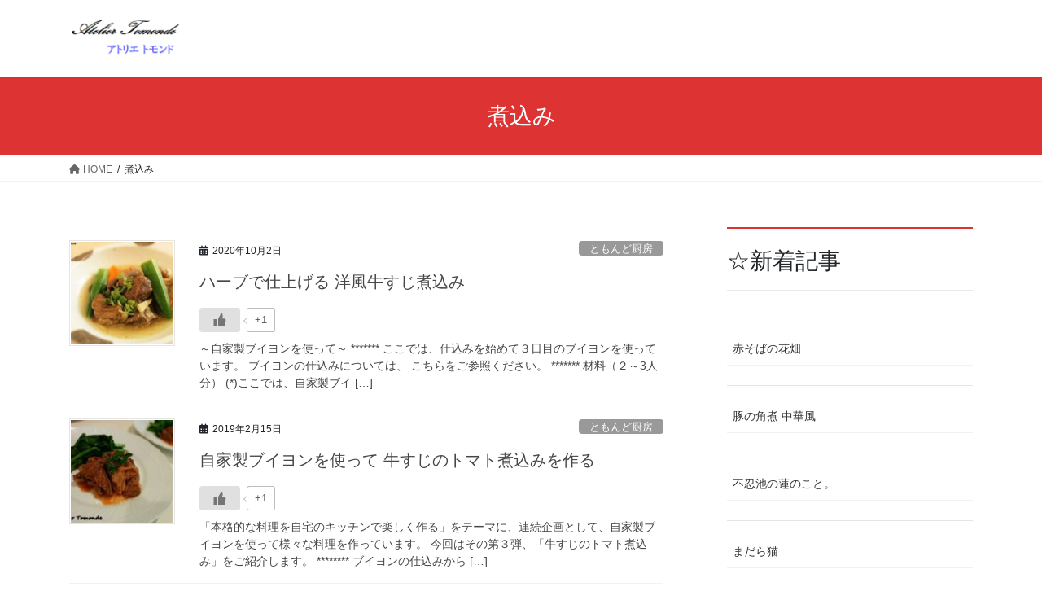

--- FILE ---
content_type: text/html; charset=UTF-8
request_url: https://atelier-tomonde.com/tag/nikomi/
body_size: 17132
content:
<!DOCTYPE html>
<html lang="ja">
<head>
<meta charset="utf-8">
<meta http-equiv="X-UA-Compatible" content="IE=edge">
<meta name="viewport" content="width=device-width, initial-scale=1">

<title>煮込み | アトリエトモンド  Atelier tomonde</title>
<meta name='robots' content='max-image-preview:large' />
<link rel='dns-prefetch' href='//www.googletagmanager.com' />
<link rel="alternate" type="application/rss+xml" title="アトリエトモンド  Atelier tomonde &raquo; フィード" href="https://atelier-tomonde.com/feed/" />
<link rel="alternate" type="application/rss+xml" title="アトリエトモンド  Atelier tomonde &raquo; コメントフィード" href="https://atelier-tomonde.com/comments/feed/" />
<link rel="alternate" type="application/rss+xml" title="アトリエトモンド  Atelier tomonde &raquo; 煮込み タグのフィード" href="https://atelier-tomonde.com/tag/nikomi/feed/" />
<meta name="description" content="煮込み について アトリエトモンド  Atelier tomonde ことばの工房  エッセーの部屋 / フォトギャラリー / ともんど厨房 - by トモンド.K &amp; b猫たち。" />		<!-- This site uses the Google Analytics by MonsterInsights plugin v9.11.1 - Using Analytics tracking - https://www.monsterinsights.com/ -->
							<script src="//www.googletagmanager.com/gtag/js?id=G-0M8RL0B2NL"  data-cfasync="false" data-wpfc-render="false" type="text/javascript" async></script>
			<script data-cfasync="false" data-wpfc-render="false" type="text/javascript">
				var mi_version = '9.11.1';
				var mi_track_user = true;
				var mi_no_track_reason = '';
								var MonsterInsightsDefaultLocations = {"page_location":"https:\/\/atelier-tomonde.com\/tag\/nikomi\/"};
								if ( typeof MonsterInsightsPrivacyGuardFilter === 'function' ) {
					var MonsterInsightsLocations = (typeof MonsterInsightsExcludeQuery === 'object') ? MonsterInsightsPrivacyGuardFilter( MonsterInsightsExcludeQuery ) : MonsterInsightsPrivacyGuardFilter( MonsterInsightsDefaultLocations );
				} else {
					var MonsterInsightsLocations = (typeof MonsterInsightsExcludeQuery === 'object') ? MonsterInsightsExcludeQuery : MonsterInsightsDefaultLocations;
				}

								var disableStrs = [
										'ga-disable-G-0M8RL0B2NL',
									];

				/* Function to detect opted out users */
				function __gtagTrackerIsOptedOut() {
					for (var index = 0; index < disableStrs.length; index++) {
						if (document.cookie.indexOf(disableStrs[index] + '=true') > -1) {
							return true;
						}
					}

					return false;
				}

				/* Disable tracking if the opt-out cookie exists. */
				if (__gtagTrackerIsOptedOut()) {
					for (var index = 0; index < disableStrs.length; index++) {
						window[disableStrs[index]] = true;
					}
				}

				/* Opt-out function */
				function __gtagTrackerOptout() {
					for (var index = 0; index < disableStrs.length; index++) {
						document.cookie = disableStrs[index] + '=true; expires=Thu, 31 Dec 2099 23:59:59 UTC; path=/';
						window[disableStrs[index]] = true;
					}
				}

				if ('undefined' === typeof gaOptout) {
					function gaOptout() {
						__gtagTrackerOptout();
					}
				}
								window.dataLayer = window.dataLayer || [];

				window.MonsterInsightsDualTracker = {
					helpers: {},
					trackers: {},
				};
				if (mi_track_user) {
					function __gtagDataLayer() {
						dataLayer.push(arguments);
					}

					function __gtagTracker(type, name, parameters) {
						if (!parameters) {
							parameters = {};
						}

						if (parameters.send_to) {
							__gtagDataLayer.apply(null, arguments);
							return;
						}

						if (type === 'event') {
														parameters.send_to = monsterinsights_frontend.v4_id;
							var hookName = name;
							if (typeof parameters['event_category'] !== 'undefined') {
								hookName = parameters['event_category'] + ':' + name;
							}

							if (typeof MonsterInsightsDualTracker.trackers[hookName] !== 'undefined') {
								MonsterInsightsDualTracker.trackers[hookName](parameters);
							} else {
								__gtagDataLayer('event', name, parameters);
							}
							
						} else {
							__gtagDataLayer.apply(null, arguments);
						}
					}

					__gtagTracker('js', new Date());
					__gtagTracker('set', {
						'developer_id.dZGIzZG': true,
											});
					if ( MonsterInsightsLocations.page_location ) {
						__gtagTracker('set', MonsterInsightsLocations);
					}
										__gtagTracker('config', 'G-0M8RL0B2NL', {"forceSSL":"true","link_attribution":"true"} );
										window.gtag = __gtagTracker;										(function () {
						/* https://developers.google.com/analytics/devguides/collection/analyticsjs/ */
						/* ga and __gaTracker compatibility shim. */
						var noopfn = function () {
							return null;
						};
						var newtracker = function () {
							return new Tracker();
						};
						var Tracker = function () {
							return null;
						};
						var p = Tracker.prototype;
						p.get = noopfn;
						p.set = noopfn;
						p.send = function () {
							var args = Array.prototype.slice.call(arguments);
							args.unshift('send');
							__gaTracker.apply(null, args);
						};
						var __gaTracker = function () {
							var len = arguments.length;
							if (len === 0) {
								return;
							}
							var f = arguments[len - 1];
							if (typeof f !== 'object' || f === null || typeof f.hitCallback !== 'function') {
								if ('send' === arguments[0]) {
									var hitConverted, hitObject = false, action;
									if ('event' === arguments[1]) {
										if ('undefined' !== typeof arguments[3]) {
											hitObject = {
												'eventAction': arguments[3],
												'eventCategory': arguments[2],
												'eventLabel': arguments[4],
												'value': arguments[5] ? arguments[5] : 1,
											}
										}
									}
									if ('pageview' === arguments[1]) {
										if ('undefined' !== typeof arguments[2]) {
											hitObject = {
												'eventAction': 'page_view',
												'page_path': arguments[2],
											}
										}
									}
									if (typeof arguments[2] === 'object') {
										hitObject = arguments[2];
									}
									if (typeof arguments[5] === 'object') {
										Object.assign(hitObject, arguments[5]);
									}
									if ('undefined' !== typeof arguments[1].hitType) {
										hitObject = arguments[1];
										if ('pageview' === hitObject.hitType) {
											hitObject.eventAction = 'page_view';
										}
									}
									if (hitObject) {
										action = 'timing' === arguments[1].hitType ? 'timing_complete' : hitObject.eventAction;
										hitConverted = mapArgs(hitObject);
										__gtagTracker('event', action, hitConverted);
									}
								}
								return;
							}

							function mapArgs(args) {
								var arg, hit = {};
								var gaMap = {
									'eventCategory': 'event_category',
									'eventAction': 'event_action',
									'eventLabel': 'event_label',
									'eventValue': 'event_value',
									'nonInteraction': 'non_interaction',
									'timingCategory': 'event_category',
									'timingVar': 'name',
									'timingValue': 'value',
									'timingLabel': 'event_label',
									'page': 'page_path',
									'location': 'page_location',
									'title': 'page_title',
									'referrer' : 'page_referrer',
								};
								for (arg in args) {
																		if (!(!args.hasOwnProperty(arg) || !gaMap.hasOwnProperty(arg))) {
										hit[gaMap[arg]] = args[arg];
									} else {
										hit[arg] = args[arg];
									}
								}
								return hit;
							}

							try {
								f.hitCallback();
							} catch (ex) {
							}
						};
						__gaTracker.create = newtracker;
						__gaTracker.getByName = newtracker;
						__gaTracker.getAll = function () {
							return [];
						};
						__gaTracker.remove = noopfn;
						__gaTracker.loaded = true;
						window['__gaTracker'] = __gaTracker;
					})();
									} else {
										console.log("");
					(function () {
						function __gtagTracker() {
							return null;
						}

						window['__gtagTracker'] = __gtagTracker;
						window['gtag'] = __gtagTracker;
					})();
									}
			</script>
							<!-- / Google Analytics by MonsterInsights -->
		<script type="text/javascript">
/* <![CDATA[ */
window._wpemojiSettings = {"baseUrl":"https:\/\/s.w.org\/images\/core\/emoji\/15.0.3\/72x72\/","ext":".png","svgUrl":"https:\/\/s.w.org\/images\/core\/emoji\/15.0.3\/svg\/","svgExt":".svg","source":{"concatemoji":"https:\/\/atelier-tomonde.com\/wp-includes\/js\/wp-emoji-release.min.js?ver=6.5.7"}};
/*! This file is auto-generated */
!function(i,n){var o,s,e;function c(e){try{var t={supportTests:e,timestamp:(new Date).valueOf()};sessionStorage.setItem(o,JSON.stringify(t))}catch(e){}}function p(e,t,n){e.clearRect(0,0,e.canvas.width,e.canvas.height),e.fillText(t,0,0);var t=new Uint32Array(e.getImageData(0,0,e.canvas.width,e.canvas.height).data),r=(e.clearRect(0,0,e.canvas.width,e.canvas.height),e.fillText(n,0,0),new Uint32Array(e.getImageData(0,0,e.canvas.width,e.canvas.height).data));return t.every(function(e,t){return e===r[t]})}function u(e,t,n){switch(t){case"flag":return n(e,"\ud83c\udff3\ufe0f\u200d\u26a7\ufe0f","\ud83c\udff3\ufe0f\u200b\u26a7\ufe0f")?!1:!n(e,"\ud83c\uddfa\ud83c\uddf3","\ud83c\uddfa\u200b\ud83c\uddf3")&&!n(e,"\ud83c\udff4\udb40\udc67\udb40\udc62\udb40\udc65\udb40\udc6e\udb40\udc67\udb40\udc7f","\ud83c\udff4\u200b\udb40\udc67\u200b\udb40\udc62\u200b\udb40\udc65\u200b\udb40\udc6e\u200b\udb40\udc67\u200b\udb40\udc7f");case"emoji":return!n(e,"\ud83d\udc26\u200d\u2b1b","\ud83d\udc26\u200b\u2b1b")}return!1}function f(e,t,n){var r="undefined"!=typeof WorkerGlobalScope&&self instanceof WorkerGlobalScope?new OffscreenCanvas(300,150):i.createElement("canvas"),a=r.getContext("2d",{willReadFrequently:!0}),o=(a.textBaseline="top",a.font="600 32px Arial",{});return e.forEach(function(e){o[e]=t(a,e,n)}),o}function t(e){var t=i.createElement("script");t.src=e,t.defer=!0,i.head.appendChild(t)}"undefined"!=typeof Promise&&(o="wpEmojiSettingsSupports",s=["flag","emoji"],n.supports={everything:!0,everythingExceptFlag:!0},e=new Promise(function(e){i.addEventListener("DOMContentLoaded",e,{once:!0})}),new Promise(function(t){var n=function(){try{var e=JSON.parse(sessionStorage.getItem(o));if("object"==typeof e&&"number"==typeof e.timestamp&&(new Date).valueOf()<e.timestamp+604800&&"object"==typeof e.supportTests)return e.supportTests}catch(e){}return null}();if(!n){if("undefined"!=typeof Worker&&"undefined"!=typeof OffscreenCanvas&&"undefined"!=typeof URL&&URL.createObjectURL&&"undefined"!=typeof Blob)try{var e="postMessage("+f.toString()+"("+[JSON.stringify(s),u.toString(),p.toString()].join(",")+"));",r=new Blob([e],{type:"text/javascript"}),a=new Worker(URL.createObjectURL(r),{name:"wpTestEmojiSupports"});return void(a.onmessage=function(e){c(n=e.data),a.terminate(),t(n)})}catch(e){}c(n=f(s,u,p))}t(n)}).then(function(e){for(var t in e)n.supports[t]=e[t],n.supports.everything=n.supports.everything&&n.supports[t],"flag"!==t&&(n.supports.everythingExceptFlag=n.supports.everythingExceptFlag&&n.supports[t]);n.supports.everythingExceptFlag=n.supports.everythingExceptFlag&&!n.supports.flag,n.DOMReady=!1,n.readyCallback=function(){n.DOMReady=!0}}).then(function(){return e}).then(function(){var e;n.supports.everything||(n.readyCallback(),(e=n.source||{}).concatemoji?t(e.concatemoji):e.wpemoji&&e.twemoji&&(t(e.twemoji),t(e.wpemoji)))}))}((window,document),window._wpemojiSettings);
/* ]]> */
</script>
<link rel='stylesheet' id='sbi_styles-css' href='https://atelier-tomonde.com/wp-content/plugins/instagram-feed/css/sbi-styles.min.css?ver=6.10.0' type='text/css' media='all' />
<link rel='stylesheet' id='vkExUnit_common_style-css' href='https://atelier-tomonde.com/wp-content/plugins/vk-all-in-one-expansion-unit/assets/css/vkExUnit_style.css?ver=9.113.0.1' type='text/css' media='all' />
<style id='vkExUnit_common_style-inline-css' type='text/css'>
:root {--ver_page_top_button_url:url(https://atelier-tomonde.com/wp-content/plugins/vk-all-in-one-expansion-unit/assets/images/to-top-btn-icon.svg);}@font-face {font-weight: normal;font-style: normal;font-family: "vk_sns";src: url("https://atelier-tomonde.com/wp-content/plugins/vk-all-in-one-expansion-unit/inc/sns/icons/fonts/vk_sns.eot?-bq20cj");src: url("https://atelier-tomonde.com/wp-content/plugins/vk-all-in-one-expansion-unit/inc/sns/icons/fonts/vk_sns.eot?#iefix-bq20cj") format("embedded-opentype"),url("https://atelier-tomonde.com/wp-content/plugins/vk-all-in-one-expansion-unit/inc/sns/icons/fonts/vk_sns.woff?-bq20cj") format("woff"),url("https://atelier-tomonde.com/wp-content/plugins/vk-all-in-one-expansion-unit/inc/sns/icons/fonts/vk_sns.ttf?-bq20cj") format("truetype"),url("https://atelier-tomonde.com/wp-content/plugins/vk-all-in-one-expansion-unit/inc/sns/icons/fonts/vk_sns.svg?-bq20cj#vk_sns") format("svg");}
.veu_promotion-alert__content--text {border: 1px solid rgba(0,0,0,0.125);padding: 0.5em 1em;border-radius: var(--vk-size-radius);margin-bottom: var(--vk-margin-block-bottom);font-size: 0.875rem;}/* Alert Content部分に段落タグを入れた場合に最後の段落の余白を0にする */.veu_promotion-alert__content--text p:last-of-type{margin-bottom:0;margin-top: 0;}
</style>
<style id='wp-emoji-styles-inline-css' type='text/css'>

	img.wp-smiley, img.emoji {
		display: inline !important;
		border: none !important;
		box-shadow: none !important;
		height: 1em !important;
		width: 1em !important;
		margin: 0 0.07em !important;
		vertical-align: -0.1em !important;
		background: none !important;
		padding: 0 !important;
	}
</style>
<link rel='stylesheet' id='wp-block-library-css' href='https://atelier-tomonde.com/wp-includes/css/dist/block-library/style.min.css?ver=6.5.7' type='text/css' media='all' />
<style id='wp-block-library-inline-css' type='text/css'>
.vk-cols--reverse{flex-direction:row-reverse}.vk-cols--hasbtn{margin-bottom:0}.vk-cols--hasbtn>.row>.vk_gridColumn_item,.vk-cols--hasbtn>.wp-block-column{position:relative;padding-bottom:3em}.vk-cols--hasbtn>.row>.vk_gridColumn_item>.wp-block-buttons,.vk-cols--hasbtn>.row>.vk_gridColumn_item>.vk_button,.vk-cols--hasbtn>.wp-block-column>.wp-block-buttons,.vk-cols--hasbtn>.wp-block-column>.vk_button{position:absolute;bottom:0;width:100%}.vk-cols--fit.wp-block-columns{gap:0}.vk-cols--fit.wp-block-columns,.vk-cols--fit.wp-block-columns:not(.is-not-stacked-on-mobile){margin-top:0;margin-bottom:0;justify-content:space-between}.vk-cols--fit.wp-block-columns>.wp-block-column *:last-child,.vk-cols--fit.wp-block-columns:not(.is-not-stacked-on-mobile)>.wp-block-column *:last-child{margin-bottom:0}.vk-cols--fit.wp-block-columns>.wp-block-column>.wp-block-cover,.vk-cols--fit.wp-block-columns:not(.is-not-stacked-on-mobile)>.wp-block-column>.wp-block-cover{margin-top:0}.vk-cols--fit.wp-block-columns.has-background,.vk-cols--fit.wp-block-columns:not(.is-not-stacked-on-mobile).has-background{padding:0}@media(max-width: 599px){.vk-cols--fit.wp-block-columns:not(.has-background)>.wp-block-column:not(.has-background),.vk-cols--fit.wp-block-columns:not(.is-not-stacked-on-mobile):not(.has-background)>.wp-block-column:not(.has-background){padding-left:0 !important;padding-right:0 !important}}@media(min-width: 782px){.vk-cols--fit.wp-block-columns .block-editor-block-list__block.wp-block-column:not(:first-child),.vk-cols--fit.wp-block-columns>.wp-block-column:not(:first-child),.vk-cols--fit.wp-block-columns:not(.is-not-stacked-on-mobile) .block-editor-block-list__block.wp-block-column:not(:first-child),.vk-cols--fit.wp-block-columns:not(.is-not-stacked-on-mobile)>.wp-block-column:not(:first-child){margin-left:0}}@media(min-width: 600px)and (max-width: 781px){.vk-cols--fit.wp-block-columns .wp-block-column:nth-child(2n),.vk-cols--fit.wp-block-columns:not(.is-not-stacked-on-mobile) .wp-block-column:nth-child(2n){margin-left:0}.vk-cols--fit.wp-block-columns .wp-block-column:not(:only-child),.vk-cols--fit.wp-block-columns:not(.is-not-stacked-on-mobile) .wp-block-column:not(:only-child){flex-basis:50% !important}}.vk-cols--fit--gap1.wp-block-columns{gap:1px}@media(min-width: 600px)and (max-width: 781px){.vk-cols--fit--gap1.wp-block-columns .wp-block-column:not(:only-child){flex-basis:calc(50% - 1px) !important}}.vk-cols--fit.vk-cols--grid>.block-editor-block-list__block,.vk-cols--fit.vk-cols--grid>.wp-block-column,.vk-cols--fit.vk-cols--grid:not(.is-not-stacked-on-mobile)>.block-editor-block-list__block,.vk-cols--fit.vk-cols--grid:not(.is-not-stacked-on-mobile)>.wp-block-column{flex-basis:50%;box-sizing:border-box}@media(max-width: 599px){.vk-cols--fit.vk-cols--grid.vk-cols--grid--alignfull>.wp-block-column:nth-child(2)>.wp-block-cover,.vk-cols--fit.vk-cols--grid.vk-cols--grid--alignfull>.wp-block-column:nth-child(2)>.vk_outer,.vk-cols--fit.vk-cols--grid:not(.is-not-stacked-on-mobile).vk-cols--grid--alignfull>.wp-block-column:nth-child(2)>.wp-block-cover,.vk-cols--fit.vk-cols--grid:not(.is-not-stacked-on-mobile).vk-cols--grid--alignfull>.wp-block-column:nth-child(2)>.vk_outer{width:100vw;margin-right:calc((100% - 100vw)/2);margin-left:calc((100% - 100vw)/2)}}@media(min-width: 600px){.vk-cols--fit.vk-cols--grid.vk-cols--grid--alignfull>.wp-block-column:nth-child(2)>.wp-block-cover,.vk-cols--fit.vk-cols--grid.vk-cols--grid--alignfull>.wp-block-column:nth-child(2)>.vk_outer,.vk-cols--fit.vk-cols--grid:not(.is-not-stacked-on-mobile).vk-cols--grid--alignfull>.wp-block-column:nth-child(2)>.wp-block-cover,.vk-cols--fit.vk-cols--grid:not(.is-not-stacked-on-mobile).vk-cols--grid--alignfull>.wp-block-column:nth-child(2)>.vk_outer{margin-right:calc(100% - 50vw);width:50vw}}@media(min-width: 600px){.vk-cols--fit.vk-cols--grid.vk-cols--grid--alignfull.vk-cols--reverse>.wp-block-column,.vk-cols--fit.vk-cols--grid:not(.is-not-stacked-on-mobile).vk-cols--grid--alignfull.vk-cols--reverse>.wp-block-column{margin-left:0;margin-right:0}.vk-cols--fit.vk-cols--grid.vk-cols--grid--alignfull.vk-cols--reverse>.wp-block-column:nth-child(2)>.wp-block-cover,.vk-cols--fit.vk-cols--grid.vk-cols--grid--alignfull.vk-cols--reverse>.wp-block-column:nth-child(2)>.vk_outer,.vk-cols--fit.vk-cols--grid:not(.is-not-stacked-on-mobile).vk-cols--grid--alignfull.vk-cols--reverse>.wp-block-column:nth-child(2)>.wp-block-cover,.vk-cols--fit.vk-cols--grid:not(.is-not-stacked-on-mobile).vk-cols--grid--alignfull.vk-cols--reverse>.wp-block-column:nth-child(2)>.vk_outer{margin-left:calc(100% - 50vw)}}.vk-cols--menu h2,.vk-cols--menu h3,.vk-cols--menu h4,.vk-cols--menu h5{margin-bottom:.2em;text-shadow:#000 0 0 10px}.vk-cols--menu h2:first-child,.vk-cols--menu h3:first-child,.vk-cols--menu h4:first-child,.vk-cols--menu h5:first-child{margin-top:0}.vk-cols--menu p{margin-bottom:1rem;text-shadow:#000 0 0 10px}.vk-cols--menu .wp-block-cover__inner-container:last-child{margin-bottom:0}.vk-cols--fitbnrs .wp-block-column .wp-block-cover:hover img{filter:unset}.vk-cols--fitbnrs .wp-block-column .wp-block-cover:hover{background-color:unset}.vk-cols--fitbnrs .wp-block-column .wp-block-cover:hover .wp-block-cover__image-background{filter:unset !important}.vk-cols--fitbnrs .wp-block-cover .wp-block-cover__inner-container{position:absolute;height:100%;width:100%}.vk-cols--fitbnrs .vk_button{height:100%;margin:0}.vk-cols--fitbnrs .vk_button .vk_button_btn,.vk-cols--fitbnrs .vk_button .btn{height:100%;width:100%;border:none;box-shadow:none;background-color:unset !important;transition:unset}.vk-cols--fitbnrs .vk_button .vk_button_btn:hover,.vk-cols--fitbnrs .vk_button .btn:hover{transition:unset}.vk-cols--fitbnrs .vk_button .vk_button_btn:after,.vk-cols--fitbnrs .vk_button .btn:after{border:none}.vk-cols--fitbnrs .vk_button .vk_button_link_txt{width:100%;position:absolute;top:50%;left:50%;transform:translateY(-50%) translateX(-50%);font-size:2rem;text-shadow:#000 0 0 10px}.vk-cols--fitbnrs .vk_button .vk_button_link_subCaption{width:100%;position:absolute;top:calc(50% + 2.2em);left:50%;transform:translateY(-50%) translateX(-50%);text-shadow:#000 0 0 10px}@media(min-width: 992px){.vk-cols--media.wp-block-columns{gap:3rem}}.vk-fit-map figure{margin-bottom:0}.vk-fit-map iframe{position:relative;margin-bottom:0;display:block;max-height:400px;width:100vw}.vk-fit-map:is(.alignfull,.alignwide) div{max-width:100%}.vk-table--th--width25 :where(tr>*:first-child){width:25%}.vk-table--th--width30 :where(tr>*:first-child){width:30%}.vk-table--th--width35 :where(tr>*:first-child){width:35%}.vk-table--th--width40 :where(tr>*:first-child){width:40%}.vk-table--th--bg-bright :where(tr>*:first-child){background-color:var(--wp--preset--color--bg-secondary, rgba(0, 0, 0, 0.05))}@media(max-width: 599px){.vk-table--mobile-block :is(th,td){width:100%;display:block}.vk-table--mobile-block.wp-block-table table :is(th,td){border-top:none}}.vk-table--width--th25 :where(tr>*:first-child){width:25%}.vk-table--width--th30 :where(tr>*:first-child){width:30%}.vk-table--width--th35 :where(tr>*:first-child){width:35%}.vk-table--width--th40 :where(tr>*:first-child){width:40%}.no-margin{margin:0}@media(max-width: 599px){.wp-block-image.vk-aligncenter--mobile>.alignright{float:none;margin-left:auto;margin-right:auto}.vk-no-padding-horizontal--mobile{padding-left:0 !important;padding-right:0 !important}}
/* VK Color Palettes */
</style>
<style id='classic-theme-styles-inline-css' type='text/css'>
/*! This file is auto-generated */
.wp-block-button__link{color:#fff;background-color:#32373c;border-radius:9999px;box-shadow:none;text-decoration:none;padding:calc(.667em + 2px) calc(1.333em + 2px);font-size:1.125em}.wp-block-file__button{background:#32373c;color:#fff;text-decoration:none}
</style>
<style id='global-styles-inline-css' type='text/css'>
body{--wp--preset--color--black: #000000;--wp--preset--color--cyan-bluish-gray: #abb8c3;--wp--preset--color--white: #ffffff;--wp--preset--color--pale-pink: #f78da7;--wp--preset--color--vivid-red: #cf2e2e;--wp--preset--color--luminous-vivid-orange: #ff6900;--wp--preset--color--luminous-vivid-amber: #fcb900;--wp--preset--color--light-green-cyan: #7bdcb5;--wp--preset--color--vivid-green-cyan: #00d084;--wp--preset--color--pale-cyan-blue: #8ed1fc;--wp--preset--color--vivid-cyan-blue: #0693e3;--wp--preset--color--vivid-purple: #9b51e0;--wp--preset--gradient--vivid-cyan-blue-to-vivid-purple: linear-gradient(135deg,rgba(6,147,227,1) 0%,rgb(155,81,224) 100%);--wp--preset--gradient--light-green-cyan-to-vivid-green-cyan: linear-gradient(135deg,rgb(122,220,180) 0%,rgb(0,208,130) 100%);--wp--preset--gradient--luminous-vivid-amber-to-luminous-vivid-orange: linear-gradient(135deg,rgba(252,185,0,1) 0%,rgba(255,105,0,1) 100%);--wp--preset--gradient--luminous-vivid-orange-to-vivid-red: linear-gradient(135deg,rgba(255,105,0,1) 0%,rgb(207,46,46) 100%);--wp--preset--gradient--very-light-gray-to-cyan-bluish-gray: linear-gradient(135deg,rgb(238,238,238) 0%,rgb(169,184,195) 100%);--wp--preset--gradient--cool-to-warm-spectrum: linear-gradient(135deg,rgb(74,234,220) 0%,rgb(151,120,209) 20%,rgb(207,42,186) 40%,rgb(238,44,130) 60%,rgb(251,105,98) 80%,rgb(254,248,76) 100%);--wp--preset--gradient--blush-light-purple: linear-gradient(135deg,rgb(255,206,236) 0%,rgb(152,150,240) 100%);--wp--preset--gradient--blush-bordeaux: linear-gradient(135deg,rgb(254,205,165) 0%,rgb(254,45,45) 50%,rgb(107,0,62) 100%);--wp--preset--gradient--luminous-dusk: linear-gradient(135deg,rgb(255,203,112) 0%,rgb(199,81,192) 50%,rgb(65,88,208) 100%);--wp--preset--gradient--pale-ocean: linear-gradient(135deg,rgb(255,245,203) 0%,rgb(182,227,212) 50%,rgb(51,167,181) 100%);--wp--preset--gradient--electric-grass: linear-gradient(135deg,rgb(202,248,128) 0%,rgb(113,206,126) 100%);--wp--preset--gradient--midnight: linear-gradient(135deg,rgb(2,3,129) 0%,rgb(40,116,252) 100%);--wp--preset--font-size--small: 13px;--wp--preset--font-size--medium: 20px;--wp--preset--font-size--large: 36px;--wp--preset--font-size--x-large: 42px;--wp--preset--spacing--20: 0.44rem;--wp--preset--spacing--30: 0.67rem;--wp--preset--spacing--40: 1rem;--wp--preset--spacing--50: 1.5rem;--wp--preset--spacing--60: 2.25rem;--wp--preset--spacing--70: 3.38rem;--wp--preset--spacing--80: 5.06rem;--wp--preset--shadow--natural: 6px 6px 9px rgba(0, 0, 0, 0.2);--wp--preset--shadow--deep: 12px 12px 50px rgba(0, 0, 0, 0.4);--wp--preset--shadow--sharp: 6px 6px 0px rgba(0, 0, 0, 0.2);--wp--preset--shadow--outlined: 6px 6px 0px -3px rgba(255, 255, 255, 1), 6px 6px rgba(0, 0, 0, 1);--wp--preset--shadow--crisp: 6px 6px 0px rgba(0, 0, 0, 1);}:where(.is-layout-flex){gap: 0.5em;}:where(.is-layout-grid){gap: 0.5em;}body .is-layout-flex{display: flex;}body .is-layout-flex{flex-wrap: wrap;align-items: center;}body .is-layout-flex > *{margin: 0;}body .is-layout-grid{display: grid;}body .is-layout-grid > *{margin: 0;}:where(.wp-block-columns.is-layout-flex){gap: 2em;}:where(.wp-block-columns.is-layout-grid){gap: 2em;}:where(.wp-block-post-template.is-layout-flex){gap: 1.25em;}:where(.wp-block-post-template.is-layout-grid){gap: 1.25em;}.has-black-color{color: var(--wp--preset--color--black) !important;}.has-cyan-bluish-gray-color{color: var(--wp--preset--color--cyan-bluish-gray) !important;}.has-white-color{color: var(--wp--preset--color--white) !important;}.has-pale-pink-color{color: var(--wp--preset--color--pale-pink) !important;}.has-vivid-red-color{color: var(--wp--preset--color--vivid-red) !important;}.has-luminous-vivid-orange-color{color: var(--wp--preset--color--luminous-vivid-orange) !important;}.has-luminous-vivid-amber-color{color: var(--wp--preset--color--luminous-vivid-amber) !important;}.has-light-green-cyan-color{color: var(--wp--preset--color--light-green-cyan) !important;}.has-vivid-green-cyan-color{color: var(--wp--preset--color--vivid-green-cyan) !important;}.has-pale-cyan-blue-color{color: var(--wp--preset--color--pale-cyan-blue) !important;}.has-vivid-cyan-blue-color{color: var(--wp--preset--color--vivid-cyan-blue) !important;}.has-vivid-purple-color{color: var(--wp--preset--color--vivid-purple) !important;}.has-black-background-color{background-color: var(--wp--preset--color--black) !important;}.has-cyan-bluish-gray-background-color{background-color: var(--wp--preset--color--cyan-bluish-gray) !important;}.has-white-background-color{background-color: var(--wp--preset--color--white) !important;}.has-pale-pink-background-color{background-color: var(--wp--preset--color--pale-pink) !important;}.has-vivid-red-background-color{background-color: var(--wp--preset--color--vivid-red) !important;}.has-luminous-vivid-orange-background-color{background-color: var(--wp--preset--color--luminous-vivid-orange) !important;}.has-luminous-vivid-amber-background-color{background-color: var(--wp--preset--color--luminous-vivid-amber) !important;}.has-light-green-cyan-background-color{background-color: var(--wp--preset--color--light-green-cyan) !important;}.has-vivid-green-cyan-background-color{background-color: var(--wp--preset--color--vivid-green-cyan) !important;}.has-pale-cyan-blue-background-color{background-color: var(--wp--preset--color--pale-cyan-blue) !important;}.has-vivid-cyan-blue-background-color{background-color: var(--wp--preset--color--vivid-cyan-blue) !important;}.has-vivid-purple-background-color{background-color: var(--wp--preset--color--vivid-purple) !important;}.has-black-border-color{border-color: var(--wp--preset--color--black) !important;}.has-cyan-bluish-gray-border-color{border-color: var(--wp--preset--color--cyan-bluish-gray) !important;}.has-white-border-color{border-color: var(--wp--preset--color--white) !important;}.has-pale-pink-border-color{border-color: var(--wp--preset--color--pale-pink) !important;}.has-vivid-red-border-color{border-color: var(--wp--preset--color--vivid-red) !important;}.has-luminous-vivid-orange-border-color{border-color: var(--wp--preset--color--luminous-vivid-orange) !important;}.has-luminous-vivid-amber-border-color{border-color: var(--wp--preset--color--luminous-vivid-amber) !important;}.has-light-green-cyan-border-color{border-color: var(--wp--preset--color--light-green-cyan) !important;}.has-vivid-green-cyan-border-color{border-color: var(--wp--preset--color--vivid-green-cyan) !important;}.has-pale-cyan-blue-border-color{border-color: var(--wp--preset--color--pale-cyan-blue) !important;}.has-vivid-cyan-blue-border-color{border-color: var(--wp--preset--color--vivid-cyan-blue) !important;}.has-vivid-purple-border-color{border-color: var(--wp--preset--color--vivid-purple) !important;}.has-vivid-cyan-blue-to-vivid-purple-gradient-background{background: var(--wp--preset--gradient--vivid-cyan-blue-to-vivid-purple) !important;}.has-light-green-cyan-to-vivid-green-cyan-gradient-background{background: var(--wp--preset--gradient--light-green-cyan-to-vivid-green-cyan) !important;}.has-luminous-vivid-amber-to-luminous-vivid-orange-gradient-background{background: var(--wp--preset--gradient--luminous-vivid-amber-to-luminous-vivid-orange) !important;}.has-luminous-vivid-orange-to-vivid-red-gradient-background{background: var(--wp--preset--gradient--luminous-vivid-orange-to-vivid-red) !important;}.has-very-light-gray-to-cyan-bluish-gray-gradient-background{background: var(--wp--preset--gradient--very-light-gray-to-cyan-bluish-gray) !important;}.has-cool-to-warm-spectrum-gradient-background{background: var(--wp--preset--gradient--cool-to-warm-spectrum) !important;}.has-blush-light-purple-gradient-background{background: var(--wp--preset--gradient--blush-light-purple) !important;}.has-blush-bordeaux-gradient-background{background: var(--wp--preset--gradient--blush-bordeaux) !important;}.has-luminous-dusk-gradient-background{background: var(--wp--preset--gradient--luminous-dusk) !important;}.has-pale-ocean-gradient-background{background: var(--wp--preset--gradient--pale-ocean) !important;}.has-electric-grass-gradient-background{background: var(--wp--preset--gradient--electric-grass) !important;}.has-midnight-gradient-background{background: var(--wp--preset--gradient--midnight) !important;}.has-small-font-size{font-size: var(--wp--preset--font-size--small) !important;}.has-medium-font-size{font-size: var(--wp--preset--font-size--medium) !important;}.has-large-font-size{font-size: var(--wp--preset--font-size--large) !important;}.has-x-large-font-size{font-size: var(--wp--preset--font-size--x-large) !important;}
.wp-block-navigation a:where(:not(.wp-element-button)){color: inherit;}
:where(.wp-block-post-template.is-layout-flex){gap: 1.25em;}:where(.wp-block-post-template.is-layout-grid){gap: 1.25em;}
:where(.wp-block-columns.is-layout-flex){gap: 2em;}:where(.wp-block-columns.is-layout-grid){gap: 2em;}
.wp-block-pullquote{font-size: 1.5em;line-height: 1.6;}
</style>
<link rel='stylesheet' id='wp-postratings-css' href='https://atelier-tomonde.com/wp-content/plugins/wp-postratings/css/postratings-css.css?ver=1.91.2' type='text/css' media='all' />
<link rel='stylesheet' id='wp-ulike-css' href='https://atelier-tomonde.com/wp-content/plugins/wp-ulike/assets/css/wp-ulike.min.css?ver=4.8.3.1' type='text/css' media='all' />
<link rel='stylesheet' id='vk-swiper-style-css' href='https://atelier-tomonde.com/wp-content/plugins/vk-blocks/vendor/vektor-inc/vk-swiper/src/assets/css/swiper-bundle.min.css?ver=11.0.2' type='text/css' media='all' />
<link rel='stylesheet' id='bootstrap-4-style-css' href='https://atelier-tomonde.com/wp-content/themes/lightning/_g2/library/bootstrap-4/css/bootstrap.min.css?ver=4.5.0' type='text/css' media='all' />
<link rel='stylesheet' id='lightning-common-style-css' href='https://atelier-tomonde.com/wp-content/themes/lightning/_g2/assets/css/common.css?ver=15.21.1' type='text/css' media='all' />
<style id='lightning-common-style-inline-css' type='text/css'>
/* vk-mobile-nav */:root {--vk-mobile-nav-menu-btn-bg-src: url("https://atelier-tomonde.com/wp-content/themes/lightning/_g2/inc/vk-mobile-nav/package/images/vk-menu-btn-black.svg");--vk-mobile-nav-menu-btn-close-bg-src: url("https://atelier-tomonde.com/wp-content/themes/lightning/_g2/inc/vk-mobile-nav/package/images/vk-menu-close-black.svg");--vk-menu-acc-icon-open-black-bg-src: url("https://atelier-tomonde.com/wp-content/themes/lightning/_g2/inc/vk-mobile-nav/package/images/vk-menu-acc-icon-open-black.svg");--vk-menu-acc-icon-open-white-bg-src: url("https://atelier-tomonde.com/wp-content/themes/lightning/_g2/inc/vk-mobile-nav/package/images/vk-menu-acc-icon-open-white.svg");--vk-menu-acc-icon-close-black-bg-src: url("https://atelier-tomonde.com/wp-content/themes/lightning/_g2/inc/vk-mobile-nav/package/images/vk-menu-close-black.svg");--vk-menu-acc-icon-close-white-bg-src: url("https://atelier-tomonde.com/wp-content/themes/lightning/_g2/inc/vk-mobile-nav/package/images/vk-menu-close-white.svg");}
</style>
<link rel='stylesheet' id='lightning-design-style-css' href='https://atelier-tomonde.com/wp-content/themes/lightning/_g2/design-skin/origin2/css/style.css?ver=15.21.1' type='text/css' media='all' />
<style id='lightning-design-style-inline-css' type='text/css'>
:root {--color-key:#dd3333;--wp--preset--color--vk-color-primary:#dd3333;--color-key-dark:#0139ba;}
/* ltg common custom */:root {--vk-menu-acc-btn-border-color:#333;--vk-color-primary:#dd3333;--vk-color-primary-dark:#0139ba;--vk-color-primary-vivid:#f33838;--color-key:#dd3333;--wp--preset--color--vk-color-primary:#dd3333;--color-key-dark:#0139ba;}.veu_color_txt_key { color:#0139ba ; }.veu_color_bg_key { background-color:#0139ba ; }.veu_color_border_key { border-color:#0139ba ; }.btn-default { border-color:#dd3333;color:#dd3333;}.btn-default:focus,.btn-default:hover { border-color:#dd3333;background-color: #dd3333; }.wp-block-search__button,.btn-primary { background-color:#dd3333;border-color:#0139ba; }.wp-block-search__button:focus,.wp-block-search__button:hover,.btn-primary:not(:disabled):not(.disabled):active,.btn-primary:focus,.btn-primary:hover { background-color:#0139ba;border-color:#dd3333; }.btn-outline-primary { color : #dd3333 ; border-color:#dd3333; }.btn-outline-primary:not(:disabled):not(.disabled):active,.btn-outline-primary:focus,.btn-outline-primary:hover { color : #fff; background-color:#dd3333;border-color:#0139ba; }a { color:#337ab7; }
.tagcloud a:before { font-family: "Font Awesome 5 Free";content: "\f02b";font-weight: bold; }
.media .media-body .media-heading a:hover { color:#dd3333; }@media (min-width: 768px){.gMenu > li:before,.gMenu > li.menu-item-has-children::after { border-bottom-color:#0139ba }.gMenu li li { background-color:#0139ba }.gMenu li li a:hover { background-color:#dd3333; }} /* @media (min-width: 768px) */.page-header { background-color:#dd3333; }h2,.mainSection-title { border-top-color:#dd3333; }h3:after,.subSection-title:after { border-bottom-color:#dd3333; }ul.page-numbers li span.page-numbers.current,.page-link dl .post-page-numbers.current { background-color:#dd3333; }.pager li > a { border-color:#dd3333;color:#dd3333;}.pager li > a:hover { background-color:#dd3333;color:#fff;}.siteFooter { border-top-color:#dd3333; }dt { border-left-color:#dd3333; }:root {--g_nav_main_acc_icon_open_url:url(https://atelier-tomonde.com/wp-content/themes/lightning/_g2/inc/vk-mobile-nav/package/images/vk-menu-acc-icon-open-black.svg);--g_nav_main_acc_icon_close_url: url(https://atelier-tomonde.com/wp-content/themes/lightning/_g2/inc/vk-mobile-nav/package/images/vk-menu-close-black.svg);--g_nav_sub_acc_icon_open_url: url(https://atelier-tomonde.com/wp-content/themes/lightning/_g2/inc/vk-mobile-nav/package/images/vk-menu-acc-icon-open-white.svg);--g_nav_sub_acc_icon_close_url: url(https://atelier-tomonde.com/wp-content/themes/lightning/_g2/inc/vk-mobile-nav/package/images/vk-menu-close-white.svg);}
</style>
<link rel='stylesheet' id='veu-cta-css' href='https://atelier-tomonde.com/wp-content/plugins/vk-all-in-one-expansion-unit/inc/call-to-action/package/assets/css/style.css?ver=9.113.0.1' type='text/css' media='all' />
<link rel='stylesheet' id='vk-blocks-build-css-css' href='https://atelier-tomonde.com/wp-content/plugins/vk-blocks/build/block-build.css?ver=1.115.2.1' type='text/css' media='all' />
<style id='vk-blocks-build-css-inline-css' type='text/css'>

	:root {
		--vk_image-mask-circle: url(https://atelier-tomonde.com/wp-content/plugins/vk-blocks/inc/vk-blocks/images/circle.svg);
		--vk_image-mask-wave01: url(https://atelier-tomonde.com/wp-content/plugins/vk-blocks/inc/vk-blocks/images/wave01.svg);
		--vk_image-mask-wave02: url(https://atelier-tomonde.com/wp-content/plugins/vk-blocks/inc/vk-blocks/images/wave02.svg);
		--vk_image-mask-wave03: url(https://atelier-tomonde.com/wp-content/plugins/vk-blocks/inc/vk-blocks/images/wave03.svg);
		--vk_image-mask-wave04: url(https://atelier-tomonde.com/wp-content/plugins/vk-blocks/inc/vk-blocks/images/wave04.svg);
	}
	

	:root {

		--vk-balloon-border-width:1px;

		--vk-balloon-speech-offset:-12px;
	}
	

	:root {
		--vk_flow-arrow: url(https://atelier-tomonde.com/wp-content/plugins/vk-blocks/inc/vk-blocks/images/arrow_bottom.svg);
	}
	
</style>
<link rel='stylesheet' id='lightning-theme-style-css' href='https://atelier-tomonde.com/wp-content/themes/lightning_child_sample/style.css?ver=15.21.1' type='text/css' media='all' />
<link rel='stylesheet' id='vk-font-awesome-css' href='https://atelier-tomonde.com/wp-content/themes/lightning/vendor/vektor-inc/font-awesome-versions/src/versions/6/css/all.min.css?ver=6.4.2' type='text/css' media='all' />
<link rel='stylesheet' id='fancybox-css' href='https://atelier-tomonde.com/wp-content/plugins/easy-fancybox/fancybox/1.5.4/jquery.fancybox.min.css?ver=6.5.7' type='text/css' media='screen' />
<script type="text/javascript" src="https://atelier-tomonde.com/wp-content/plugins/google-analytics-for-wordpress/assets/js/frontend-gtag.min.js?ver=9.11.1" id="monsterinsights-frontend-script-js" async="async" data-wp-strategy="async"></script>
<script data-cfasync="false" data-wpfc-render="false" type="text/javascript" id='monsterinsights-frontend-script-js-extra'>/* <![CDATA[ */
var monsterinsights_frontend = {"js_events_tracking":"true","download_extensions":"doc,pdf,ppt,zip,xls,docx,pptx,xlsx","inbound_paths":"[{\"path\":\"\\\/go\\\/\",\"label\":\"affiliate\"},{\"path\":\"\\\/recommend\\\/\",\"label\":\"affiliate\"}]","home_url":"https:\/\/atelier-tomonde.com","hash_tracking":"false","v4_id":"G-0M8RL0B2NL"};/* ]]> */
</script>
<script type="text/javascript" src="https://atelier-tomonde.com/wp-includes/js/jquery/jquery.min.js?ver=3.7.1" id="jquery-core-js"></script>
<script type="text/javascript" src="https://atelier-tomonde.com/wp-includes/js/jquery/jquery-migrate.min.js?ver=3.4.1" id="jquery-migrate-js"></script>

<!-- Site Kit によって追加された Google タグ（gtag.js）スニペット -->

<!-- Google アナリティクス スニペット (Site Kit が追加) -->
<script type="text/javascript" src="https://www.googletagmanager.com/gtag/js?id=GT-KT595SM" id="google_gtagjs-js" async></script>
<script type="text/javascript" id="google_gtagjs-js-after">
/* <![CDATA[ */
window.dataLayer = window.dataLayer || [];function gtag(){dataLayer.push(arguments);}
gtag("set","linker",{"domains":["atelier-tomonde.com"]});
gtag("js", new Date());
gtag("set", "developer_id.dZTNiMT", true);
gtag("config", "GT-KT595SM");
/* ]]> */
</script>

<!-- Site Kit によって追加された終了 Google タグ（gtag.js）スニペット -->
<link rel="https://api.w.org/" href="https://atelier-tomonde.com/wp-json/" /><link rel="alternate" type="application/json" href="https://atelier-tomonde.com/wp-json/wp/v2/tags/40" /><link rel="EditURI" type="application/rsd+xml" title="RSD" href="https://atelier-tomonde.com/xmlrpc.php?rsd" />
<meta name="generator" content="WordPress 6.5.7" />
<meta name="generator" content="Site Kit by Google 1.157.0" /><style id="lightning-color-custom-for-plugins" type="text/css">/* ltg theme common */.color_key_bg,.color_key_bg_hover:hover{background-color: #dd3333;}.color_key_txt,.color_key_txt_hover:hover{color: #dd3333;}.color_key_border,.color_key_border_hover:hover{border-color: #dd3333;}.color_key_dark_bg,.color_key_dark_bg_hover:hover{background-color: #0139ba;}.color_key_dark_txt,.color_key_dark_txt_hover:hover{color: #0139ba;}.color_key_dark_border,.color_key_dark_border_hover:hover{border-color: #0139ba;}</style><!-- [ VK All in One Expansion Unit OGP ] -->
<meta property="og:site_name" content="アトリエトモンド  Atelier tomonde" />
<meta property="og:url" content="https://atelier-tomonde.com/gyuusuji_youfu/" />
<meta property="og:title" content="煮込み | アトリエトモンド  Atelier tomonde" />
<meta property="og:description" content="煮込み について アトリエトモンド  Atelier tomonde ことばの工房  エッセーの部屋 / フォトギャラリー / ともんど厨房 - by トモンド.K &amp; b猫たち。" />
<meta property="og:type" content="article" />
<!-- [ / VK All in One Expansion Unit OGP ] -->
<!-- [ VK All in One Expansion Unit twitter card ] -->
<meta name="twitter:card" content="summary_large_image">
<meta name="twitter:description" content="煮込み について アトリエトモンド  Atelier tomonde ことばの工房  エッセーの部屋 / フォトギャラリー / ともんど厨房 - by トモンド.K &amp; b猫たち。">
<meta name="twitter:title" content="煮込み | アトリエトモンド  Atelier tomonde">
<meta name="twitter:url" content="https://atelier-tomonde.com/gyuusuji_youfu/">
	<meta name="twitter:domain" content="atelier-tomonde.com">
	<!-- [ / VK All in One Expansion Unit twitter card ] -->
	<link rel="icon" href="https://atelier-tomonde.com/wp-content/uploads/2021/08/cropped-ATファビコン-32x32.png" sizes="32x32" />
<link rel="icon" href="https://atelier-tomonde.com/wp-content/uploads/2021/08/cropped-ATファビコン-192x192.png" sizes="192x192" />
<link rel="apple-touch-icon" href="https://atelier-tomonde.com/wp-content/uploads/2021/08/cropped-ATファビコン-180x180.png" />
<meta name="msapplication-TileImage" content="https://atelier-tomonde.com/wp-content/uploads/2021/08/cropped-ATファビコン-270x270.png" />
		<style type="text/css" id="wp-custom-css">
			footer .copySection p:nth-child(2) {
    display:none !important;
}		</style>
		
</head>
<body class="archive tag tag-nikomi tag-40 metaslider-plugin vk-blocks sidebar-fix sidebar-fix-priority-top bootstrap4 device-pc fa_v6_css post-type-post">
<a class="skip-link screen-reader-text" href="#main">コンテンツへスキップ</a>
<a class="skip-link screen-reader-text" href="#vk-mobile-nav">ナビゲーションに移動</a>
<header class="siteHeader">
		<div class="container siteHeadContainer">
		<div class="navbar-header">
						<p class="navbar-brand siteHeader_logo">
			<a href="https://atelier-tomonde.com/">
				<span><img src="https://atelier-tomonde.com/wp-content/uploads/2019/03/logo_280x103.png" alt="アトリエトモンド  Atelier tomonde" /></span>
			</a>
			</p>
					</div>

					<div id="gMenu_outer" class="gMenu_outer">
							</div>
			</div>
	</header>

<div class="section page-header"><div class="container"><div class="row"><div class="col-md-12">
<h1 class="page-header_pageTitle">
煮込み</h1>
</div></div></div></div><!-- [ /.page-header ] -->


<!-- [ .breadSection ] --><div class="section breadSection"><div class="container"><div class="row"><ol class="breadcrumb" itemscope itemtype="https://schema.org/BreadcrumbList"><li id="panHome" itemprop="itemListElement" itemscope itemtype="http://schema.org/ListItem"><a itemprop="item" href="https://atelier-tomonde.com/"><span itemprop="name"><i class="fa fa-home"></i> HOME</span></a><meta itemprop="position" content="1" /></li><li><span>煮込み</span><meta itemprop="position" content="2" /></li></ol></div></div></div><!-- [ /.breadSection ] -->

<div class="section siteContent">
<div class="container">
<div class="row">
<div class="col mainSection mainSection-col-two baseSection vk_posts-mainSection" id="main" role="main">

	
<div class="postList">


	
		<article class="media">
<div id="post-1468" class="post-1468 post type-post status-publish format-standard has-post-thumbnail hentry category-cuisine category-original-recipe tag-bouillon tag-recipe tag-how-to-prepare tag-gyusuji tag-nikomi tag-96 tag-97 tag-172 tag-173">
		<div class="media-left postList_thumbnail">
		<a href="https://atelier-tomonde.com/gyuusuji_youfu/">
		<img width="150" height="150" src="https://atelier-tomonde.com/wp-content/uploads/2020/10/牛すじハーブ-1-150x150.jpg" class="media-object wp-post-image" alt="洋風牛すじ煮込み" decoding="async" />		</a>
	</div>
		<div class="media-body">
		<div class="entry-meta">


<span class="published entry-meta_items">2020年10月2日</span>

<span class="entry-meta_items entry-meta_updated">/ 最終更新日時 : <span class="updated">2023年4月7日</span></span>


	
	<span class="vcard author entry-meta_items entry-meta_items_author"><span class="fn">トモンド・K</span></span>



<span class="entry-meta_items entry-meta_items_term"><a href="https://atelier-tomonde.com/category/cuisine/" class="btn btn-xs btn-primary entry-meta_items_term_button" style="background-color:#999999;border:none;">ともんど厨房</a></span>
</div>
		<h1 class="media-heading entry-title"><a href="https://atelier-tomonde.com/gyuusuji_youfu/">ハーブで仕上げる 洋風牛すじ煮込み</a></h1>
		<a href="https://atelier-tomonde.com/gyuusuji_youfu/" class="media-body_excerpt">		<div class="wpulike wpulike-default " ><div class="wp_ulike_general_class wp_ulike_is_restricted"><button type="button"
					aria-label="いいねボタン"
					data-ulike-id="1468"
					data-ulike-nonce="5f192ddcdc"
					data-ulike-type="post"
					data-ulike-template="wpulike-default"
					data-ulike-display-likers=""
					data-ulike-likers-style="popover"
					class="wp_ulike_btn wp_ulike_put_image wp_post_btn_1468"></button><span class="count-box wp_ulike_counter_up" data-ulike-counter-value="+1"></span>			</div></div>
	<p>～自家製ブイヨンを使って～ ******* ここでは、仕込みを始めて３日目のブイヨンを使っています。 ブイヨンの仕込みについては、 こちらをご参照ください。 ******* 材料（２～3人分） (*)ここでは、自家製ブイ [&hellip;]</p>
</a>
	</div>
</div>
</article>
<article class="media">
<div id="post-681" class="post-681 post type-post status-publish format-standard has-post-thumbnail hentry category-cuisine category-original-recipe tag-recipe tag-how-to-prepare tag-gyusuji tag-nikomi tag-110 tag-189">
		<div class="media-left postList_thumbnail">
		<a href="https://atelier-tomonde.com/gyusuji-nikomi/">
		<img width="150" height="150" src="https://atelier-tomonde.com/wp-content/uploads/2019/02/s-gyusujiok-150x150.jpg" class="media-object wp-post-image" alt="牛すじトマト煮込み" decoding="async" srcset="https://atelier-tomonde.com/wp-content/uploads/2019/02/s-gyusujiok-150x150.jpg 150w, https://atelier-tomonde.com/wp-content/uploads/2019/02/s-gyusujiok-200x200.jpg 200w" sizes="(max-width: 150px) 100vw, 150px" />		</a>
	</div>
		<div class="media-body">
		<div class="entry-meta">


<span class="published entry-meta_items">2019年2月15日</span>

<span class="entry-meta_items entry-meta_updated">/ 最終更新日時 : <span class="updated">2022年8月7日</span></span>


	
	<span class="vcard author entry-meta_items entry-meta_items_author"><span class="fn">トモンド・K</span></span>



<span class="entry-meta_items entry-meta_items_term"><a href="https://atelier-tomonde.com/category/cuisine/" class="btn btn-xs btn-primary entry-meta_items_term_button" style="background-color:#999999;border:none;">ともんど厨房</a></span>
</div>
		<h1 class="media-heading entry-title"><a href="https://atelier-tomonde.com/gyusuji-nikomi/">自家製ブイヨンを使って 牛すじのトマト煮込みを作る</a></h1>
		<a href="https://atelier-tomonde.com/gyusuji-nikomi/" class="media-body_excerpt">		<div class="wpulike wpulike-default " ><div class="wp_ulike_general_class wp_ulike_is_restricted"><button type="button"
					aria-label="いいねボタン"
					data-ulike-id="681"
					data-ulike-nonce="f1669271ad"
					data-ulike-type="post"
					data-ulike-template="wpulike-default"
					data-ulike-display-likers=""
					data-ulike-likers-style="popover"
					class="wp_ulike_btn wp_ulike_put_image wp_post_btn_681"></button><span class="count-box wp_ulike_counter_up" data-ulike-counter-value="+1"></span>			</div></div>
	<p>「本格的な料理を自宅のキッチンで楽しく作る」をテーマに、連続企画として、自家製ブイヨンを使って様々な料理を作っています。 今回はその第３弾、「牛すじのトマト煮込み」をご紹介します。 ******** ブイヨンの仕込みから [&hellip;]</p>
</a>
	</div>
</div>
</article>

	
	
	
</div><!-- [ /.postList ] -->

</div><!-- [ /.mainSection ] -->

	<div class="col subSection sideSection sideSection-col-two baseSection">
				<aside class="widget widget_block" id="block-61">
<h2 class="wp-block-heading">☆新着記事</h2>
</aside><aside class="widget widget_block widget_recent_entries" id="block-59"><ul class="wp-block-latest-posts__list wp-block-latest-posts"><li><a class="wp-block-latest-posts__post-title" href="https://atelier-tomonde.com/akasoba/">赤そばの花畑</a></li>
<li><a class="wp-block-latest-posts__post-title" href="https://atelier-tomonde.com/butakakuni/">豚の角煮 中華風</a></li>
<li><a class="wp-block-latest-posts__post-title" href="https://atelier-tomonde.com/hasuike/">不忍池の蓮のこと。</a></li>
<li><a class="wp-block-latest-posts__post-title" href="https://atelier-tomonde.com/madaraneko/">まだら猫　</a></li>
<li><a class="wp-block-latest-posts__post-title" href="https://atelier-tomonde.com/frying_pan_katsuyou/">フライパンとクッキングシートだけで ここまでできる！</a></li>
</ul></aside><aside class="widget widget_block" id="block-89">
<hr class="wp-block-separator has-alpha-channel-opacity"/>
</aside><aside class="widget widget_categories" id="categories-2"><h1 class="widget-title subSection-title">カテゴリー</h1>
			<ul>
					<li class="cat-item cat-item-785"><a href="https://atelier-tomonde.com/category/kotobanokobo/">ことばの工房</a>
<ul class='children'>
	<li class="cat-item cat-item-14"><a href="https://atelier-tomonde.com/category/kotobanokobo/essai/">エッセーの部屋</a>
	<ul class='children'>
	<li class="cat-item cat-item-798"><a href="https://atelier-tomonde.com/category/kotobanokobo/essai/%e3%82%a2%e3%83%95%e3%83%aa%e3%82%ab%e3%83%b3%e3%83%bb%e3%82%b0%e3%83%a9%e3%83%95%e3%82%a3%e3%83%83%e3%83%86%e3%82%a3/">アフリカン・グラフィッティ</a>
</li>
	<li class="cat-item cat-item-90"><a href="https://atelier-tomonde.com/category/kotobanokobo/essai/tsuratsura/">つらつら考えたこと。</a>
</li>
	<li class="cat-item cat-item-15"><a href="https://atelier-tomonde.com/category/kotobanokobo/essai/tokyo_promenade/">東京散歩</a>
</li>
	</ul>
</li>
</ul>
</li>
	<li class="cat-item cat-item-120"><a href="https://atelier-tomonde.com/category/gallery/">ギャラリー</a>
<ul class='children'>
	<li class="cat-item cat-item-817"><a href="https://atelier-tomonde.com/category/gallery/%e6%97%a5%e6%9c%ac%e3%81%ae%e9%a2%a8%e6%99%af/">日本の風景</a>
</li>
	<li class="cat-item cat-item-121"><a href="https://atelier-tomonde.com/category/gallery/tokyo_fourseasons/">東京の四季</a>
</li>
	<li class="cat-item cat-item-701"><a href="https://atelier-tomonde.com/category/gallery/cat_and_flowers/">猫とベランダの植物たち</a>
</li>
</ul>
</li>
	<li class="cat-item cat-item-2"><a href="https://atelier-tomonde.com/category/cuisine/">ともんど厨房</a>
<ul class='children'>
	<li class="cat-item cat-item-4"><a href="https://atelier-tomonde.com/category/cuisine/original-recipe/">ともんど オリジナルレシピ</a>
	<ul class='children'>
	<li class="cat-item cat-item-227"><a href="https://atelier-tomonde.com/category/cuisine/original-recipe/chicken_100_recipes/">鶏肉を使った料理 100種類に挑戦</a>
</li>
	<li class="cat-item cat-item-240"><a href="https://atelier-tomonde.com/category/cuisine/original-recipe/rice_100_recipes/">米を使った料理 100種類に挑戦</a>
</li>
	</ul>
</li>
</ul>
</li>
	<li class="cat-item cat-item-3"><a href="https://atelier-tomonde.com/category/gourmet-discovery/">おいしいもの発見！</a>
<ul class='children'>
	<li class="cat-item cat-item-288"><a href="https://atelier-tomonde.com/category/gourmet-discovery/kyodoryori-_tsuhan_zenkoku/">全国各地の郷土料理＆ご当地スイーツを通販で堪能する！</a>
</li>
</ul>
</li>
	<li class="cat-item cat-item-16"><a href="https://atelier-tomonde.com/category/cats_room/">猫の部屋</a>
</li>
			</ul>

			</aside><aside class="widget widget_block widget_text" id="block-56">
<p><a href="https://atelier-tomonde.com/category/essai/">エッセーの部屋</a><a href="https://atelier-tomonde-annex1.hatenablog.com/">　</a></p>
</aside><aside class="widget widget_block widget_media_image" id="block-45">
<figure class="wp-block-image size-full"><a href="https://atelier-tomonde.com/category/essai/"><img loading="lazy" decoding="async" width="600" height="450" src="https://atelier-tomonde.com/wp-content/uploads/2023/10/20221106090742.jpg" alt="" class="wp-image-2994" srcset="https://atelier-tomonde.com/wp-content/uploads/2023/10/20221106090742.jpg 600w, https://atelier-tomonde.com/wp-content/uploads/2023/10/20221106090742-300x225.jpg 300w" sizes="(max-width: 600px) 100vw, 600px" /></a></figure>
</aside><aside class="widget widget_block" id="block-46">
<h2 class="wp-block-heading">PR</h2>
</aside><aside class="widget widget_block" id="block-32"><a href="https://px.a8.net/svt/ejp?a8mat=3T6ISB+9E68DU+4UKG+609HT" rel="nofollow">
<img loading="lazy" decoding="async" border="0" width="300" height="250" alt="" src="https://www28.a8.net/svt/bgt?aid=230411675568&wid=001&eno=01&mid=s00000022624001009000&mc=1"></a>
<img loading="lazy" decoding="async" border="0" width="1" height="1" src="https://www11.a8.net/0.gif?a8mat=3T6ISB+9E68DU+4UKG+609HT" alt="">
<br>
日本最北の島、礼文島から高品質な食材をお届け<br>【島の人 オンラインショップ】</aside><aside class="widget widget_block" id="block-57"><span class="a8ad 44aYDit-g7-tTSXvkp"></span><script type="text/javascript" src="//statics.a8.net/ad/ad.js"></script><script type="text/javascript">a8adscript('body').showAd({"req": {"mat":"3TJQ3R+CNGMK2+26LQ+BWGDT","alt":"商品リンク","id":"44aYDit-g7-tTSXvkp"},"goods": {"ejp":"h"+"ttps://www.matsuzaka-steak.com/gift/","imu":"h"+"ttps://www.matsuzaka-steak.com/img/banner-gift600x500.jpg"}});</script>特選 松坂牛ギフトやまと</aside><aside class="widget widget_block" id="block-58">
<h2 class="wp-block-heading">ともんど 厨房</h2>
</aside><aside class="widget widget_block" id="block-42">
<div class="wp-block-columns is-layout-flex wp-container-core-columns-is-layout-1 wp-block-columns-is-layout-flex">
<div class="wp-block-column is-layout-flow wp-block-column-is-layout-flow">
<figure class="wp-block-image size-large"><a href="https://atelier-tomonde.com/category/gourmet/original-recipe/"><img loading="lazy" decoding="async" width="1024" height="694" src="https://atelier-tomonde.com/wp-content/uploads/2023/06/トマトファルシ_1-1024x694.jpg" alt="" class="wp-image-2482" srcset="https://atelier-tomonde.com/wp-content/uploads/2023/06/トマトファルシ_1-1024x694.jpg 1024w, https://atelier-tomonde.com/wp-content/uploads/2023/06/トマトファルシ_1-300x203.jpg 300w, https://atelier-tomonde.com/wp-content/uploads/2023/06/トマトファルシ_1-768x521.jpg 768w, https://atelier-tomonde.com/wp-content/uploads/2023/06/トマトファルシ_1.jpg 1115w" sizes="(max-width: 1024px) 100vw, 1024px" /></a><figcaption class="wp-element-caption">本格料理を自宅で楽しく！　<br>トモンド オリジナルレシピをご紹介♪</figcaption></figure>
</div>
</div>
</aside><aside class="widget widget_block" id="block-90">
<hr class="wp-block-separator has-alpha-channel-opacity"/>
</aside><aside class="widget widget_block widget_text" id="block-91">
<p>リンク集</p>
</aside><aside class="widget widget_block widget_text" id="block-92">
<p><strong><a href="https://ameblo.jp/mitomotsumugu/entry-12919098004.html">がんサバからの送り物　三友 紡 （みとも つむぐ）</a></strong></p>
</aside>			</div><!-- [ /.subSection ] -->


</div><!-- [ /.row ] -->
</div><!-- [ /.container ] -->
</div><!-- [ /.siteContent ] -->
<div class="section sectionBox siteContent_after">
	<div class="container ">
		<div class="row ">
			<div class="col-md-12 ">
			<aside class="widget widget_block widget_text" id="block-11">
<p></p>
</aside>			</div>
		</div>
	</div>
</div>


<footer class="section siteFooter">
			<div class="footerMenu">
			<div class="container">
				<nav class="menu-%e3%83%95%e3%83%83%e3%82%bf%e3%83%bc%e3%83%a1%e3%83%8b%e3%83%a5%e3%83%bc-container"><ul id="menu-%e3%83%95%e3%83%83%e3%82%bf%e3%83%bc%e3%83%a1%e3%83%8b%e3%83%a5%e3%83%bc" class="menu nav"><li id="menu-item-1051" class="menu-item menu-item-type-post_type menu-item-object-page menu-item-home menu-item-1051"><a href="https://atelier-tomonde.com/">Home</a></li>
<li id="menu-item-2949" class="menu-item menu-item-type-taxonomy menu-item-object-category menu-item-2949"><a href="https://atelier-tomonde.com/category/kotobanokobo/essai/">エッセーの部屋</a></li>
<li id="menu-item-2952" class="menu-item menu-item-type-taxonomy menu-item-object-category menu-item-2952"><a href="https://atelier-tomonde.com/category/cuisine/">ともんど厨房</a></li>
<li id="menu-item-2953" class="menu-item menu-item-type-taxonomy menu-item-object-category menu-item-2953"><a href="https://atelier-tomonde.com/category/gourmet-discovery/">おいしいもの発見！</a></li>
<li id="menu-item-2955" class="menu-item menu-item-type-taxonomy menu-item-object-category menu-item-2955"><a href="https://atelier-tomonde.com/category/gallery/">ギャラリー</a></li>
<li id="menu-item-2948" class="menu-item menu-item-type-taxonomy menu-item-object-category menu-item-2948"><a href="https://atelier-tomonde.com/category/cats_room/">猫の部屋</a></li>
<li id="menu-item-1050" class="menu-item menu-item-type-post_type menu-item-object-page menu-item-privacy-policy menu-item-1050"><a rel="privacy-policy" href="https://atelier-tomonde.com/privacy-policy/">プライバシーポリシー・免責事項</a></li>
</ul></nav>			</div>
		</div>
			
	
	<div class="container sectionBox copySection text-center">
			<p>Copyright &copy; アトリエトモンド  Atelier tomonde All Rights Reserved.</p><p>Powered by <a href="https://wordpress.org/">WordPress</a> with <a href="https://wordpress.org/themes/lightning/" target="_blank" title="Free WordPress Theme Lightning">Lightning Theme</a> &amp; <a href="https://wordpress.org/plugins/vk-all-in-one-expansion-unit/" target="_blank">VK All in One Expansion Unit</a></p>	</div>
</footer>
<div id="vk-mobile-nav-menu-btn" class="vk-mobile-nav-menu-btn">MENU</div><div class="vk-mobile-nav vk-mobile-nav-drop-in" id="vk-mobile-nav"><nav class="vk-mobile-nav-menu-outer" role="navigation"><ul id="menu-%e3%82%b5%e3%82%a4%e3%83%89%e3%83%90%e3%83%bc%e3%82%ab%e3%83%86%e3%82%b4%e3%83%aa%e3%83%bc" class="vk-menu-acc menu"><li id="menu-item-2985" class="menu-item menu-item-type-taxonomy menu-item-object-category menu-item-has-children menu-item-2985"><a href="https://atelier-tomonde.com/category/cuisine/">ともんど厨房</a>
<ul class="sub-menu">
	<li id="menu-item-2987" class="menu-item menu-item-type-taxonomy menu-item-object-category menu-item-has-children menu-item-2987"><a href="https://atelier-tomonde.com/category/cuisine/original-recipe/">ともんど オリジナルレシピ</a>
	<ul class="sub-menu">
		<li id="menu-item-2988" class="menu-item menu-item-type-taxonomy menu-item-object-category menu-item-2988"><a href="https://atelier-tomonde.com/category/cuisine/original-recipe/chicken_100_recipes/">鶏肉を使った料理 100種類に挑戦</a></li>
		<li id="menu-item-2993" class="menu-item menu-item-type-taxonomy menu-item-object-category menu-item-2993"><a href="https://atelier-tomonde.com/category/cuisine/original-recipe/rice_100_recipes/">米を使った料理 100種類に挑戦</a></li>
		<li id="menu-item-2991" class="menu-item menu-item-type-taxonomy menu-item-object-category menu-item-2991"><a href="https://atelier-tomonde.com/category/cuisine/original-recipe/kyodoryori/">全国各地の郷土料理を作ってみる</a></li>
	</ul>
</li>
</ul>
</li>
<li id="menu-item-2986" class="menu-item menu-item-type-taxonomy menu-item-object-category menu-item-has-children menu-item-2986"><a href="https://atelier-tomonde.com/category/gourmet-discovery/">おいしいもの発見！</a>
<ul class="sub-menu">
	<li id="menu-item-2992" class="menu-item menu-item-type-taxonomy menu-item-object-category menu-item-2992"><a href="https://atelier-tomonde.com/category/gourmet-discovery/kyodoryori-_tsuhan_zenkoku/">全国各地の郷土料理＆ご当地スイーツを通販で堪能する！</a></li>
</ul>
</li>
<li id="menu-item-2982" class="menu-item menu-item-type-taxonomy menu-item-object-category menu-item-has-children menu-item-2982"><a href="https://atelier-tomonde.com/category/kotobanokobo/essai/">エッセーの部屋</a>
<ul class="sub-menu">
	<li id="menu-item-2984" class="menu-item menu-item-type-taxonomy menu-item-object-category menu-item-2984"><a href="https://atelier-tomonde.com/category/kotobanokobo/essai/tsuratsura/">つらつら考えたこと。</a></li>
	<li id="menu-item-2983" class="menu-item menu-item-type-taxonomy menu-item-object-category menu-item-2983"><a href="https://atelier-tomonde.com/category/kotobanokobo/essai/tokyo_promenade/">東京散歩</a></li>
</ul>
</li>
<li id="menu-item-2989" class="menu-item menu-item-type-taxonomy menu-item-object-category menu-item-has-children menu-item-2989"><a href="https://atelier-tomonde.com/category/gallery/">ギャラリー</a>
<ul class="sub-menu">
	<li id="menu-item-2990" class="menu-item menu-item-type-taxonomy menu-item-object-category menu-item-2990"><a href="https://atelier-tomonde.com/category/gallery/tokyo_fourseasons/">東京の四季</a></li>
	<li id="menu-item-3074" class="menu-item menu-item-type-post_type menu-item-object-post menu-item-3074"><a href="https://atelier-tomonde.com/cat_and_flowers/">猫とベランダの植物たち</a></li>
</ul>
</li>
</ul></nav></div><a href="#top" id="page_top" class="page_top_btn">PAGE TOP</a><!-- Instagram Feed JS -->
<script type="text/javascript">
var sbiajaxurl = "https://atelier-tomonde.com/wp-admin/admin-ajax.php";
</script>
<style id='core-block-supports-inline-css' type='text/css'>
.wp-container-core-columns-is-layout-1.wp-container-core-columns-is-layout-1{flex-wrap:nowrap;}
</style>
<script type="text/javascript" id="vkExUnit_master-js-js-extra">
/* <![CDATA[ */
var vkExOpt = {"ajax_url":"https:\/\/atelier-tomonde.com\/wp-admin\/admin-ajax.php","hatena_entry":"https:\/\/atelier-tomonde.com\/wp-json\/vk_ex_unit\/v1\/hatena_entry\/","facebook_entry":"https:\/\/atelier-tomonde.com\/wp-json\/vk_ex_unit\/v1\/facebook_entry\/","facebook_count_enable":"","entry_count":"1","entry_from_post":"","homeUrl":"https:\/\/atelier-tomonde.com\/"};
/* ]]> */
</script>
<script type="text/javascript" src="https://atelier-tomonde.com/wp-content/plugins/vk-all-in-one-expansion-unit/assets/js/all.min.js?ver=9.113.0.1" id="vkExUnit_master-js-js"></script>
<script type="text/javascript" id="wp-postratings-js-extra">
/* <![CDATA[ */
var ratingsL10n = {"plugin_url":"https:\/\/atelier-tomonde.com\/wp-content\/plugins\/wp-postratings","ajax_url":"https:\/\/atelier-tomonde.com\/wp-admin\/admin-ajax.php","text_wait":"1\u9805\u76ee\u306b\u3064\u304d\uff11\u5ea6\u3060\u3051\u6295\u7968\u3067\u304d\u307e\u3059\u3002","image":"stars","image_ext":"gif","max":"5","show_loading":"1","show_fading":"1","custom":"0"};
var ratings_mouseover_image=new Image();ratings_mouseover_image.src="https://atelier-tomonde.com/wp-content/plugins/wp-postratings/images/stars/rating_over.gif";;
/* ]]> */
</script>
<script type="text/javascript" src="https://atelier-tomonde.com/wp-content/plugins/wp-postratings/js/postratings-js.js?ver=1.91.2" id="wp-postratings-js"></script>
<script type="text/javascript" id="wp_ulike-js-extra">
/* <![CDATA[ */
var wp_ulike_params = {"ajax_url":"https:\/\/atelier-tomonde.com\/wp-admin\/admin-ajax.php","notifications":"1"};
/* ]]> */
</script>
<script type="text/javascript" src="https://atelier-tomonde.com/wp-content/plugins/wp-ulike/assets/js/wp-ulike.min.js?ver=4.8.3.1" id="wp_ulike-js"></script>
<script type="text/javascript" src="https://atelier-tomonde.com/wp-content/plugins/vk-blocks/vendor/vektor-inc/vk-swiper/src/assets/js/swiper-bundle.min.js?ver=11.0.2" id="vk-swiper-script-js"></script>
<script type="text/javascript" src="https://atelier-tomonde.com/wp-content/plugins/vk-blocks/build/vk-slider.min.js?ver=1.115.2.1" id="vk-blocks-slider-js"></script>
<script type="text/javascript" id="lightning-js-js-extra">
/* <![CDATA[ */
var lightningOpt = {"header_scrool":"1"};
/* ]]> */
</script>
<script type="text/javascript" src="https://atelier-tomonde.com/wp-content/themes/lightning/_g2/assets/js/lightning.min.js?ver=15.21.1" id="lightning-js-js"></script>
<script type="text/javascript" src="https://atelier-tomonde.com/wp-content/themes/lightning/_g2/library/bootstrap-4/js/bootstrap.min.js?ver=4.5.0" id="bootstrap-4-js-js"></script>
<script type="text/javascript" src="https://atelier-tomonde.com/wp-includes/js/clipboard.min.js?ver=2.0.11" id="clipboard-js"></script>
<script type="text/javascript" src="https://atelier-tomonde.com/wp-content/plugins/vk-all-in-one-expansion-unit/inc/sns/assets/js/copy-button.js" id="copy-button-js"></script>
<script type="text/javascript" src="https://atelier-tomonde.com/wp-content/plugins/vk-all-in-one-expansion-unit/inc/smooth-scroll/js/smooth-scroll.min.js?ver=9.113.0.1" id="smooth-scroll-js-js"></script>
<script type="text/javascript" src="https://atelier-tomonde.com/wp-content/plugins/easy-fancybox/vendor/purify.min.js?ver=6.5.7" id="fancybox-purify-js"></script>
<script type="text/javascript" id="jquery-fancybox-js-extra">
/* <![CDATA[ */
var efb_i18n = {"close":"Close","next":"Next","prev":"Previous","startSlideshow":"Start slideshow","toggleSize":"Toggle size"};
/* ]]> */
</script>
<script type="text/javascript" src="https://atelier-tomonde.com/wp-content/plugins/easy-fancybox/fancybox/1.5.4/jquery.fancybox.min.js?ver=6.5.7" id="jquery-fancybox-js"></script>
<script type="text/javascript" id="jquery-fancybox-js-after">
/* <![CDATA[ */
var fb_timeout, fb_opts={'autoScale':true,'showCloseButton':true,'margin':20,'pixelRatio':'false','centerOnScroll':true,'enableEscapeButton':true,'overlayShow':true,'hideOnOverlayClick':true,'minVpHeight':320,'disableCoreLightbox':'true','enableBlockControls':'true','fancybox_openBlockControls':'true' };
if(typeof easy_fancybox_handler==='undefined'){
var easy_fancybox_handler=function(){
jQuery([".nolightbox","a.wp-block-file__button","a.pin-it-button","a[href*='pinterest.com\/pin\/create']","a[href*='facebook.com\/share']","a[href*='twitter.com\/share']"].join(',')).addClass('nofancybox');
jQuery('a.fancybox-close').on('click',function(e){e.preventDefault();jQuery.fancybox.close()});
/* IMG */
						var unlinkedImageBlocks=jQuery(".wp-block-image > img:not(.nofancybox,figure.nofancybox>img)");
						unlinkedImageBlocks.wrap(function() {
							var href = jQuery( this ).attr( "src" );
							return "<a href='" + href + "'></a>";
						});
var fb_IMG_select=jQuery('a[href*=".jpg" i]:not(.nofancybox,li.nofancybox>a,figure.nofancybox>a),area[href*=".jpg" i]:not(.nofancybox),a[href*=".jpeg" i]:not(.nofancybox,li.nofancybox>a,figure.nofancybox>a),area[href*=".jpeg" i]:not(.nofancybox),a[href*=".png" i]:not(.nofancybox,li.nofancybox>a,figure.nofancybox>a),area[href*=".png" i]:not(.nofancybox),a[href*=".webp" i]:not(.nofancybox,li.nofancybox>a,figure.nofancybox>a),area[href*=".webp" i]:not(.nofancybox)');
fb_IMG_select.addClass('fancybox image');
var fb_IMG_sections=jQuery('.gallery,.wp-block-gallery,.tiled-gallery,.wp-block-jetpack-tiled-gallery,.ngg-galleryoverview,.ngg-imagebrowser,.nextgen_pro_blog_gallery,.nextgen_pro_film,.nextgen_pro_horizontal_filmstrip,.ngg-pro-masonry-wrapper,.ngg-pro-mosaic-container,.nextgen_pro_sidescroll,.nextgen_pro_slideshow,.nextgen_pro_thumbnail_grid,.tiled-gallery');
fb_IMG_sections.each(function(){jQuery(this).find(fb_IMG_select).attr('rel','gallery-'+fb_IMG_sections.index(this));});
jQuery('a.fancybox,area.fancybox,.fancybox>a').each(function(){jQuery(this).fancybox(jQuery.extend(true,{},fb_opts,{'transition':'elastic','transitionIn':'elastic','easingIn':'easeOutBack','transitionOut':'elastic','easingOut':'easeInBack','opacity':false,'hideOnContentClick':false,'titleShow':true,'titlePosition':'over','titleFromAlt':true,'showNavArrows':true,'enableKeyboardNav':true,'cyclic':false,'mouseWheel':'true'}))});
};};
jQuery(easy_fancybox_handler);jQuery(document).on('post-load',easy_fancybox_handler);
/* ]]> */
</script>
<script type="text/javascript" src="https://atelier-tomonde.com/wp-content/plugins/easy-fancybox/vendor/jquery.easing.min.js?ver=1.4.1" id="jquery-easing-js"></script>
<script type="text/javascript" src="https://atelier-tomonde.com/wp-content/plugins/easy-fancybox/vendor/jquery.mousewheel.min.js?ver=3.1.13" id="jquery-mousewheel-js"></script>
</body>
</html>
